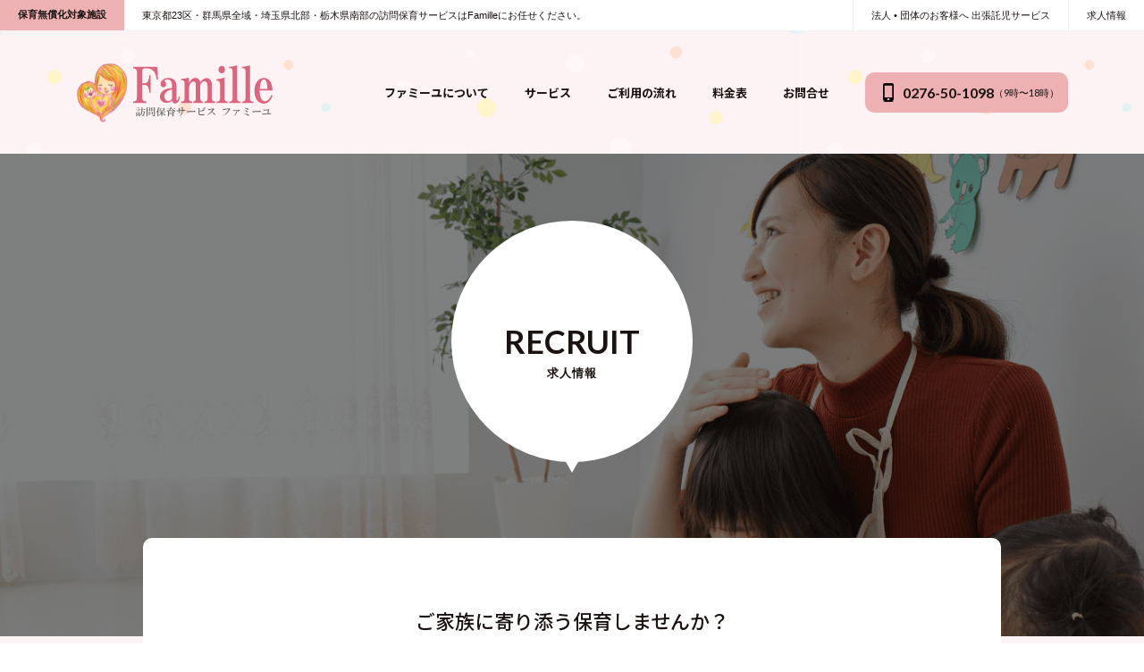

--- FILE ---
content_type: text/html; charset=UTF-8
request_url: https://famille-ota.com/recruit/
body_size: 9671
content:

<!DOCTYPE html>
<html>
<head>
<meta http-equiv="X-UA-Compatible" content="IE=edge">
<title>Famille|東京都23区・群馬県全域・埼玉県北部・栃木県南部の訪問保育サービス</title>
<meta charset="utf-8">
<meta name="description" content="">
<meta name="author" content="">
<meta name="viewport" content="width=device-width,initial-scale=1.0,minimum-scale=1.0">

<meta property="og:title" content="訪問保育サービスのFamille" >
<meta property="og:type" content="website" >
<meta property="og:description" content="東京都23区・群馬県全域・埼玉県北部・栃木県南部の訪問保育サービスはFamilleにお任せください。" >
<meta property="og:url" content="https://famille-ota.com/" >
<meta property="og:image" content="https://famille-ota.com/wp-content/themes/Famille/images/ogp.png" >
<meta property="og:site_name" content="Famille" >

<link rel="stylesheet" href="https://famille-ota.com/wp-content/themes/Famille/style.css?2020100702">
<!--[if lt IE 9]>
<script src="//cdn.jsdelivr.net/html5shiv/3.7.2/html5shiv.min.js"></script>
<script src="//cdnjs.cloudflare.com/ajax/libs/respond.js/1.4.2/respond.min.js"></script>
<![endif]-->
<link rel="shortcut icon" href="https://famille-ota.com/wp-content/themes/Famille/images/favicon.ico" type="image/vnd.microsoft.icon">
<link rel="icon" href="https://famille-ota.com/wp-content/themes/Famille/images/favicon.ico" type="image/vnd.microsoft.icon">
<link rel="apple-touch-icon" sizes="180x180" href="https://famille-ota.com/wp-content/themes/Famille/images/apple-touch-icon-180x180.png">
<link rel="icon" type="image/png" sizes="152x152" href="https://famille-ota.com/wp-content/themes/Famille/images/android-chrome-152x152.png">

<script
src="https://code.jquery.com/jquery-3.3.1.min.js"
integrity="sha256-FgpCb/KJQlLNfOu91ta32o/NMZxltwRo8QtmkMRdAu8="
crossorigin="anonymous"></script>
<script>
    $(function(){
	  $('a[href^="#"]').click(function(){
	    var speed = 500;
	    var href= $(this).attr("href");
	    var target = $(href == "#" || href == "" ? 'html' : href);
	    var position = target.offset().top;
	    $("html, body").animate({scrollTop:position}, speed, "swing");
	    return false;
	  });

	$(function(){
	  function animation(){
	    $('.fadeInUp').each(function(){
	      var target = $(this).offset().top;
	      var scroll = $(window).scrollTop();
	      var windowHeight = $(window).height();
	      if (scroll > target - windowHeight){
	        $(this).css('opacity','1');
	        $(this).css('transform','translateY(0)');
	      }
	    });
	  }
	  animation();
	  $(window).scroll(function (){
	    animation();
	  });
	});

	 $(document).ready(function() {
	   $('.drawer').drawer();
	 });

});
</script>
</head>
<body class="drawer drawer--left">

<!-- <div id="loading">
 	<div class="spinner"></div>
</div> -->

<div class="sp-menu">
    <button type="button" class="drawer-toggle drawer-hamburger">
      <span class="sr-only">toggle navigation</span>
      <span class="drawer-hamburger-icon"></span>
    </button>
    <nav class="drawer-nav" role="navigation">
      <ul class="drawer-menu">
      	<div class="logo"><a href="https://famille-ota.com"><img src="https://famille-ota.com/wp-content/themes/Famille/images/logo.svg" /></a></div>
        <li><a class="drawer-menu-item" href="news-list">お知らせ</a></li>
        <li><a class="drawer-menu-item" href="blog-list">ファミーユの日常</a></li>
        <li><a class="drawer-menu-item" href="../about">ファミーユについて</a></li>
        <li><a class="drawer-menu-item" href="https://famille-ota.com#service">サービス</a></li>
        <li><a class="drawer-menu-item" href="../service">出張託児サービス</a></li>
        <li><a class="drawer-menu-item" href="https://famille-ota.com#flow">ご利用の流れ</a></li>
        <li><a class="drawer-menu-item" href="https://famille-ota.com#price">料金表</a></li>
        <li><a class="drawer-menu-item" href="../contact">お問合せ</a></li>
        <li><a class="drawer-menu-item" href="../recruit">求人募集</a></li>
      </ul>
		<div class="phone">
			<a href="tel:0276-50-1098">0276-50-1098</a>
			<p>（9時〜18時）</p>
		</div>
    </nav>
</div>

<div class="dotted">
	<header id="top">
		<div class="sp-only nav-sp flex">
			<div class="logo"><a href="https://famille-ota.com"></a></div>
			<span class="free">保育無償化対象施設</span>
			<ul>
				<li><a href="tel:0276-50-1098" target="_blank"><img src="https://famille-ota.com/wp-content/themes/Famille/images/ico_mobile_wh.svg" /></a></li>
				<li><a href="https://famille-ota.com/contact/"><img src="https://famille-ota.com/wp-content/themes/Famille/images/ico_envelope_wh.svg" /></a></li>
			</ul>
		</div>
		<div class="nav-sub flex">
			<span class="free">保育無償化対象施設</span>
			<h1>東京都23区・群馬県全域・埼玉県北部・栃木県南部の訪問保育サービスはFamilleにお任せください。</h1>
			<ul class="flex">
				<li><a href="../service">法人 • 団体のお客様へ 出張託児サービス</a></li>
				<li><a href="../recruit">求人情報</a></li>
			</ul>
		</div>

		<div class="nav-main flex">
			<div class="logo"><a href="https://famille-ota.com"></a></div>
			<ul class="flex">
				<li><a href="../about">ファミーユについて</a></li>
				<li><a href="https://famille-ota.com#service">サービス</a></li>
				<li><a href="https://famille-ota.com#flow">ご利用の流れ</a></li>
				<li><a href="https://famille-ota.com#price">料金表</a></li>
				<li><a href="../contact">お問合せ</a></li>
			</ul>
			<div class="phone">
				<a href="tel:0276-50-1098">0276-50-1098<span>（9時〜18時）</span></a>
			</div>
		</div>
	</header>
	<div class="title-page title-page--recruit fadeInUp">
		<h2 data-txt="求人情報" data-nav="RECRUIT">RECRUIT</h2>
	</div>

	<div class="content-page">
		<section class="content-page--inner">
			<h3 class="fadeInUp">ご家族に寄り添う保育しませんか？ </h3>
			<p class="fadeInUp">
				ファミーユは保育士によるベビーシッターサービスを行なっています。<br>
				国家資格の保育士有資格者が行うからこそ安心安全なシッターサービスを提供することができます。<br>
				個人宅に伺って行う1対1の個別保育なので、保育園や幼稚園よりもお子様や親御様に寄り添いながらご家族全員のサポートを行うことができ、とてもやりがいの感じられるお仕事です。<br>
				<br>
				保育園などでのハードワークに疲れてしまっていませんか？<br>
				保育士同士の人間関係に悩んでいませんか？<br>
				ファミーユのお仕事は、お子様が大好きで保育って楽しい！と改めて感じられるお仕事です。<br>
				月に1 回 数時間でも構いません。<br>
				W ワークもOKです。<br>
				当社の対応エリアの中で対応可能な時間帯、場所のご依頼をお選びいただき、保育対応に入っていただきます。<br>
				夜間や早朝のみや、土日のみなどお気軽にご相談ください。<br>
				私たちと共に、保育者の皆さんも楽しめる保育をしていきましょう。<br>
				子育て経験のある保育補助スタッフも大募集しております！
			</p>
			<div class="recruit_contact flex fadeInUp">
				<div class="btn--web">
					<a href="../contact">Webからのお問合せはこちら</a>
				</div>

				<div class="btn--phone">
					<p>お電話でのお問合せはこちら</p>
					<a href="tel:0276-50-1098">0276-50-1098</a>
					<p class="hour">受付時間：9時〜18時（平日）</p>
				</div>
			</div>

		</section>
	</div>
</div><!-- dotted -->


<div class="wh__bg footer__bg">
	<h2 class="title-point title-point--normal fadeInUp">お問合せ・お申し込み</h2>
		<section class="content fadeInUp">
			<p class="talign-c">
				サービスに関するご質問・ご相談はお気軽にお問い合わせください。<br>
				新規のご利用、初めてのご利用方もこちらから。<br>
				（対応エリア：東京都23区、群馬県全域、埼玉県北部、栃木県南部）
			</p>
			<div class="flex">
				<div class="btn--web">
					<a href="../contact">Webからのお問合せ・お申し込みはこちら</a>
				</div>

				<div class="btn--phone">
					<p>お電話でのお問合せ・お申し込みはこちら</p>
					<a href="tel:0276-50-1098">0276-50-1098</a>
					<p class="hour">受付時間：9時〜18時（平日）</p>
				</div>
			</div>
		</section>
</div>

<footer>
	<div class="scrolltop"><a href="#top"></a></div>
	<ul class="flex">
		<li><a href="https://famille-ota.com">ホーム</a></li>
		<li><a href="../news-list">お知らせ</a></li>
		<li><a href="../about">Familleについて</a></li>
		<li><a href="https://famille-ota.com#service">サービス</a></li>
		<li><a href="https://famille-ota.com#flow">ご利用の流れ</a></li>
		<li><a href="https://famille-ota.com#price">料金表</a></li>
		<li><a href="../service">出張託児サービス</a></li>
		<li><a href="../recruit">求人募集</a></li>
		<li><a href="../contact">お問合せ</a></li>
	</ul>
	<p class="copyright">Copy right &copy; Famille All rights reserved </p>
</footer>

<link rel="stylesheet" href="https://cdnjs.cloudflare.com/ajax/libs/drawer/3.1.0/css/drawer.min.css">
<script src="https://ajax.googleapis.com/ajax/libs/jquery/1.11.3/jquery.min.js"></script>
<script src="https://cdnjs.cloudflare.com/ajax/libs/iScroll/5.1.3/iscroll.min.js"></script>
<script src="https://cdnjs.cloudflare.com/ajax/libs/drawer/3.1.0/js/drawer.min.js"></script>
</body>
</html>

--- FILE ---
content_type: text/css
request_url: https://famille-ota.com/wp-content/themes/Famille/style.css?2020100702
body_size: 53657
content:
@charset "UTF-8";
/*
Theme Name: Famille
Author: Shuichi Yukimaru
Author URI: http://famille-ota.com/
Description: Famille ORIGINAL THEME
*/
@import url("https://fonts.googleapis.com/css2?family=Lato:wght@400;700&family=Noto+Sans+JP:wght@400;500;700&display=swap");
html, body, div, span, applet, object, iframe,
h1, h2, h3, h4, h5, h6, p, blockquote, pre,
a, abbr, acronym, address, big, cite, code,
del, dfn, em, img, ins, kbd, q, s, samp,
small, strike, strong, sub, sup, tt, var,
b, u, i, center,
dl, dt, dd, ol, ul, li,
fieldset, form, label, legend,
table, caption, tbody, tfoot, thead, tr, th, td,
article, aside, canvas, details, embed,
figure, figcaption, footer, header, hgroup,
menu, nav, output, ruby, section, summary,
time, mark, audio, video {
  margin: 0;
  padding: 0;
  border: 0;
  font-size: 100%;
  font: inherit;
  vertical-align: baseline;
}

/* HTML5 display-role reset for older browsers */
article, aside, details, figcaption, figure,
footer, header, hgroup, menu, nav, section {
  display: block;
}

body {
  line-height: 1;
}

ol, ul {
  list-style: none;
}

blockquote, q {
  quotes: none;
}

blockquote:before, blockquote:after,
q:before, q:after {
  content: "";
  content: none;
}

table {
  border-collapse: collapse;
  border-spacing: 0;
}

/* reset css end */
/* mixin setting */
/* mixin setting end */
#loading {
  width: 100vw;
  height: 100vh;
  transition: all 1s;
  background-color: #EDB1B4;
  position: fixed;
  top: 0;
  left: 0;
  z-index: 9999;
}

.spinner {
  position: absolute;
  width: 100px;
  height: 100px;
  top: calc(50% - 50px);
  left: calc(50% - 50px);
  transform: translateY(-50%) translateX(-50%);
  background-color: #fff;
  border-radius: 100%;
  -webkit-animation: sk-scaleout 1s infinite ease-in-out;
          animation: sk-scaleout 1s infinite ease-in-out;
}

@-webkit-keyframes sk-scaleout {
  0% {
    transform: scale(0);
  }
  100% {
    transform: scale(1);
    opacity: 0;
  }
}

@keyframes sk-scaleout {
  0% {
    transform: scale(0);
  }
  100% {
    transform: scale(1);
    opacity: 0;
  }
}
.loaded {
  opacity: 0;
  visibility: hidden;
}

.fadeInUp {
  opacity: 0;
  transform: translateY(40px);
  transition: 2s;
}

html, body {
  -webkit-text-size-adjust: 100%;
  height: 100%;
  margin: 0;
  padding: 0;
  background-color: #fff;
  color: #1A1311;
  font-size: 14px;
  line-height: 2;
  font-family: "ヒラギノ角ゴ Pro W3", "Hiragino Kaku Gothic Pro", "メイリオ", Meiryo, "ＭＳ Ｐゴシック", sans-serif;
}

.sp-menu, .sp-only {
  display: none;
}

.flex {
  display: flex;
  flex-wrap: wrap;
}

.flex--rrev {
  flex-direction: row-reverse;
}

.talign-c {
  text-align: center;
}

.dotted {
  background: url("images/pattern.png");
  padding-bottom: 6.628%;
  background-repeat: repeat;
  background-size: 70%;
  position: relative;
}

.pdrl-20 {
  padding: 0 20px;
}

a {
  text-decoration: none;
  color: #1A1311;
  transition: all 0.5s;
}

a:hover {
  opacity: 0.6;
}

header {
  width: 100%;
}
header .nav-sp {
  display: none;
}
header .nav-sub {
  border-bottom: 1px solid #F2F2F2;
}
header .nav-sub .free {
  font-weight: bold;
  padding: 5px 20px;
  background: #EDB1B4;
  font-size: 11px;
}
header .nav-sub h1 {
  font-size: 11px;
  padding: 6px 20px;
  flex: 1;
  background: #fff;
}
header .nav-sub ul {
  background: #fff;
}
header .nav-sub ul li {
  font-size: 11px;
  border-left: 1px solid #F2F2F2;
}
header .nav-sub ul li a {
  display: block;
  padding: 6px 20px;
}
header .nav-main {
  max-width: 1207px;
  margin: 0 auto;
  padding: 35px 6.62%;
  align-items: center;
}
header .nav-main .logo a {
  display: block;
  background: url("images/logo.svg");
  background-size: 100%;
  background-repeat: no-repeat;
  width: 220px;
  height: 67px;
}
header .nav-main ul {
  flex: 1;
  justify-content: flex-end;
}
header .nav-main ul li a {
  display: block;
  font-family: "Noto Sans JP", sans-serif;
  font-size: 13px;
  font-weight: 700;
  padding: 0 20px;
}
header .nav-main .phone {
  margin-left: 20px;
}
header .nav-main .phone a {
  position: relative;
  display: block;
  background: #EDB1B4;
  padding: 12px 10px 12px 20px;
  font-size: 16px;
  font-family: "Lato", sans-serif;
  font-weight: 700;
  border-radius: 10px;
  line-height: 1;
  display: flex;
  align-items: center;
}
header .nav-main .phone a span {
  font-weight: normal;
  font-size: 11px;
}
header .nav-main .phone a::before {
  display: inline-block;
  content: "";
  background: url("images/ico_mobile.svg");
  width: 12px;
  height: 21px;
  background-size: 100%;
  margin-right: 10px;
}

@-webkit-keyframes ScrollBar {
  0% {
    transform-origin: top left;
    transform-origin: top left;
    transform: scaleY(0);
  }
  50% {
    transform-origin: top left;
    transform-origin: top left;
    transform: scaleY(1);
  }
  75% {
    transform-origin: bottom left;
    transform-origin: bottom left;
    transform: scaleY(1);
  }
  100% {
    transform-origin: bottom left;
    transform-origin: bottom left;
    transform: scaleY(0);
  }
}

@keyframes ScrollBar {
  0% {
    transform-origin: top left;
    transform-origin: top left;
    transform: scaleY(0);
  }
  50% {
    transform-origin: top left;
    transform-origin: top left;
    transform: scaleY(1);
  }
  75% {
    transform-origin: bottom left;
    transform-origin: bottom left;
    transform: scaleY(1);
  }
  100% {
    transform-origin: bottom left;
    transform-origin: bottom left;
    transform: scaleY(0);
  }
}
.scrolldown {
  position: absolute;
  bottom: 0;
  width: 100%;
  text-align: center;
  letter-spacing: 3px;
  font-size: 75%;
  font-weight: 400;
  color: #fff;
  z-index: 40;
}

.scrolldown_line {
  content: "";
  display: block;
  width: 1px;
  height: 70px;
  background: #1A1311;
  margin: 10px auto 0px;
  pointer-events: none;
  transform: scaleY(0);
  transform-origin: top left;
  -webkit-animation: ScrollBar 2.5s cubic-bezier(0.78, 0.07, 0, 1) infinite forwards;
          animation: ScrollBar 2.5s cubic-bezier(0.78, 0.07, 0, 1) infinite forwards;
}

.kv {
  position: relative;
  padding: 0 6.62%;
}
.kv__area {
  position: relative;
  max-width: 1207px;
  width: 100%;
  border-radius: 30px;
  background: url("images/kv.png");
  background-size: cover;
  background-repeat: no-repeat;
  background-position: center;
  margin: 0 auto;
  margin-bottom: 6.62%;
  height: calc(100vh - 265px);
  min-height: 600px;
}
.kv__area picture img {
  margin-top: 4.97%;
  margin-left: 4.97%;
}
.kv__area .scroll {
  position: absolute;
  left: -50px;
  bottom: -45px;
  -ms-writing-mode: tb-rl;
  writing-mode: vertical-rl;
  display: flex;
  font-size: 10px;
  justify-content: center;
  letter-spacing: 3px;
}
.kv__area .info {
  position: absolute;
  bottom: -90px;
  background: #fff;
  max-width: calc(980px - 8%);
  width: 80%;
  left: 50%;
  transform: translate(-50%, -50%);
  padding: 0 4%;
  border-radius: 10px;
}
.kv__area .info h2 {
  font-family: "Lato", sans-serif;
  font-weight: 700;
  letter-spacing: 2px;
  margin-right: 6.12%;
  padding: 30px 0;
}
.kv__area .info__title {
  flex: 2;
  position: relative;
  display: flex;
}
.kv__area .info__title::before {
  display: inline-block;
  content: "";
  width: 1px;
  height: 30px;
  background: #000000;
  margin-top: 30px;
  margin-right: 7.7%;
}
.kv__area .info__title a {
  align-items: center;
  padding: 30px 0;
  display: inline-flex;
}
.kv__area .info__title--date {
  margin-right: 15px;
  font-size: 12px;
  letter-spacing: 2px;
}
.kv__area .info__title--inner {
  margin-left: 15px;
}
.kv__area .info__list {
  display: flex;
  flex: 1;
  justify-content: flex-end;
}
.kv__area .info__list a {
  padding: 30px 0;
  display: inline-flex;
  align-items: center;
}
.kv__area .info__list::before {
  display: inline-block;
  content: "";
  width: 1px;
  height: 30px;
  background: #000000;
  margin-top: 30px;
  margin-right: 15%;
}

@media only screen and (-webkit-min-device-pixel-ratio: 2) {
  .kv__area {
    background: url("images/kv@2x.png");
    background-size: cover;
    background-repeat: no-repeat;
    background-position: center;
  }
}
h2.title-point {
  max-width: 1207px;
  margin: 0 auto;
  margin-bottom: 4.97%;
  margin-top: 1.657%;
  padding: 0 6.62%;
  text-align: center;
  font-size: 34px;
  font-family: "Noto Sans JP", sans-serif;
  font-weight: 500;
  letter-spacing: 2px;
  line-height: 1;
}
h2.title-point--normal {
  margin-bottom: 3.314%;
  margin-top: 0;
  font-size: 30px;
}

.content {
  max-width: 1207px;
  margin: 0 auto;
  padding: 0 6.62%;
}
.content .point {
  position: relative;
  margin-bottom: 3.314%;
}
.content .point:last-child {
  margin-bottom: 0;
}
.content .point img {
  border-radius: 20px;
}
.content .point__detail {
  z-index: 1;
  position: absolute;
  max-width: calc(700px - 11%);
  width: 100%;
  background-color: rgba(255, 255, 255, 0.85);
  border-radius: 20px;
  padding: 3.7% 4%;
  top: 50%;
  transform: translateY(-50%);
}
.content .point__detail--right {
  right: 0;
}
.content .point__detail--left {
  left: 0;
}
.content .point__detail h3 {
  text-align: center;
  font-size: 22px;
  font-family: "Noto Sans JP", sans-serif;
  font-weight: 500;
  margin-bottom: 15px;
  position: relative;
}
.content .point__detail h3::before, .content .point__detail h3::after {
  content: "";
  display: inline-block;
  background: url("images/h2_deco-left.svg");
  background-repeat: no-repeat;
  background-size: 100%;
  width: 20px;
  height: 20px;
  margin-right: 5px;
  margin-bottom: 15px;
}
.content .point__detail h3::after {
  background: url("images/h2_deco-right.svg");
  background-size: 100%;
  margin-left: 5px;
  margin-right: unset;
  margin-top: unset;
  height: 21px;
  margin-bottom: -15px;
}
.content .point__detail p.bold {
  font-family: "Noto Sans JP", sans-serif;
  font-weight: 500;
  margin: 20px 0;
  text-align: center;
  position: relative;
}
.content .point__detail p.bold span {
  position: absolute;
  font-size: 10px;
  border: 1px solid #1A1311;
  font-weight: normal;
  margin-left: 20px;
  padding: 2px 5px;
  line-height: 1;
  top: 7px;
}

.btn {
  background: #D0527B;
  border-radius: 5px;
  max-width: 270px;
  width: 100%;
  margin: 0 auto;
  margin-top: 30px;
}
.btn a {
  color: #fff;
  display: block;
  padding: 15px;
  font-weight: bold;
  text-align: center;
}

h2.title-std {
  max-width: 1207px;
  margin: 0 auto;
  margin-bottom: 3.314%;
  padding: 0 6.62%;
  text-align: center;
  font-size: 38px;
  font-family: "Lato", sans-serif;
  font-weight: 700;
  letter-spacing: 5px;
  line-height: 1;
  position: relative;
}
h2.title-std::before {
  content: "";
  position: absolute;
  border-bottom: 1px solid #000;
  width: 50px;
  left: 50%;
  transform: translateX(-50%);
  bottom: 40px;
}
h2.title-std::after {
  display: block;
  content: attr(data-title) "";
  font-size: 14px;
  letter-spacing: 2px;
  margin-top: 50px;
}
h2.title-std--wh {
  color: #fff;
}
h2.title-std--wh::before {
  border-bottom: 1px solid #fff;
}
h2.title-std--area {
  padding-top: 6.628%;
}

.service__bg {
  background: url("images/service__bg.png");
  background-size: cover;
  padding: 6.628% 0;
}

@media only screen and (-webkit-min-device-pixel-ratio: 2) {
  .service__bg {
    background: url("images/service__bg@2x.png");
    background-size: cover;
  }
}
.service__lead {
  max-width: 550px;
  width: 100%;
  margin: 0 auto;
}

.service__point {
  justify-content: center;
  margin-top: 8%;
}
.service__point__detail {
  position: relative;
  background: #FDF3F4;
  max-width: calc(400px - 4.97%);
  border-radius: 10px;
  width: 100%;
  padding: 2.485%;
  margin: 0 2.07%;
  font-size: 13px;
  line-height: 1.8;
}
.service__point__detail:first-child {
  margin-left: 0;
}
.service__point__detail:last-child {
  margin-right: 0;
}
.service__point__detail--icon {
  position: absolute;
  top: -40px;
  left: 50%;
  background: #FDF3F4;
  padding: 20px;
  width: 60px;
  border-radius: 50%;
  text-align: center;
  transform: translateX(-50%);
}
.service__point__detail h3 {
  text-align: center;
  font-family: "Noto Sans JP", sans-serif;
  font-weight: 500;
  font-size: 16px;
  margin: 0 0 10px;
  position: relative;
  z-index: 999;
}

.flow__bg {
  background: url("images/flow__bg.png");
  background-position: center top;
  background-size: cover;
  background-repeat: no-repeat;
  padding: 6.628% 0;
}
.flow__bg ul {
  max-width: 1047px;
  justify-content: space-between;
  margin: 0 auto;
}
.flow__bg ul li {
  position: relative;
  text-align: center;
  max-width: 180px;
  width: 264.25px;
  background-color: rgba(255, 255, 255, 0.85);
  border-radius: 10px;
  padding: 25px 20px 20px;
}
.flow__bg ul li h3 {
  font-family: "Noto Sans JP", sans-serif;
  font-weight: 500;
  font-size: 18px;
  margin-bottom: 30px;
}
.flow__bg ul li .flow__img {
  display: flex;
  align-items: center;
  justify-content: center;
  height: 70px;
}
.flow__bg ul li .flow__txt {
  font-size: 13px;
  line-height: 1.8;
  text-align: left;
  margin-top: 20px;
}
.flow__bg ul li::after {
  position: absolute;
  content: "";
  background: url("images/arrow-wh.svg");
  width: 18px;
  height: 51px;
  background-size: 100%;
  background-repeat: no-repeat;
  top: calc(50% - 22px);
  right: -36px;
}
.flow__bg ul li:last-child::after {
  content: none;
}

@media only screen and (-webkit-min-device-pixel-ratio: 2) {
  .flow__bg {
    background: url("images/flow__bg@2x.png");
    background-position: center top;
    background-size: cover;
    background-repeat: no-repeat;
  }
}
.wh__bg, .gray__bg {
  padding: 6.628% 0;
}

.gray__bg {
  background: #F7F7F7;
}

.price__note {
  max-width: 920px;
  margin: 0 auto;
  font-size: 13px;
  border-radius: 10px;
  border: 1px solid #1A1311;
  padding: 20px;
  margin-bottom: 6.25%;
}

/*タブ切り替え全体のスタイル*/
.price__table {
  margin-top: 50px;
  padding-bottom: 40px;
  max-width: 960px;
  width: 100%;
  margin: 0 auto;
  border-radius: 10px 10px 0 0;
}

/*タブのスタイル*/
.tab_item {
  width: 50%;
  padding: 20px 0;
  border-bottom: 1px solid #fff;
  background-color: #E4F3FA;
  line-height: 50px;
  font-family: "Noto Sans JP", sans-serif;
  font-size: 16px;
  font-weight: 500;
  text-align: center;
  color: #1A1311;
  display: block;
  float: left;
  text-align: center;
  transition: all 0.2s ease;
  border-radius: 10px 10px 0 0;
  cursor: pointer;
}

.tab_item:hover {
  opacity: 0.75;
}

/*ラジオボタンを全て消す*/
input[name=tab_item] {
  display: none;
}

/*タブ切り替えの中身のスタイル*/
.tab_content {
  display: none;
  clear: both;
  overflow: hidden;
  border-radius: 0 0 10px 10px;
}

/*選択されているタブのコンテンツのみを表示*/
#all:checked ~ #all_content,
#corp:checked ~ #corp_content {
  display: block;
}

.tab_item--pk, .tab_content--pk {
  background-color: #FDF3F4;
}

.tab_item--bl, .tab_content--bl {
  background-color: #E4F3FA;
}

.price__detail__inner {
  border-bottom: 1px solid #fff;
  width: 100%;
  line-height: 1.5;
}
.price__detail__inner:last-child {
  border-bottom: 0;
}
.price__detail__inner--item {
  padding: 30px 40px;
  font-family: "Noto Sans JP", sans-serif;
  font-weight: 500;
  width: calc(23% - 80px);
}
.price__detail__inner--item span {
  font-weight: normal;
  font-size: 10px;
}
.price__detail__inner__wrap {
  padding: 30px 40px;
  width: calc(77% - 80px);
}
.price__detail__inner--multi {
  width: calc(77% - 80px);
}
.price__detail__inner--multi__inner {
  padding: 10px 40px;
  width: 100%;
}
.price__detail__inner--multi__inner:first-child {
  padding-top: 30px;
}
.price__detail__inner--multi__inner:last-child {
  padding-bottom: 30px;
}
.price__detail__inner .explanation {
  flex: 1;
}
.price__detail__inner .price {
  font-family: "Lato", sans-serif;
  font-weight: 700;
  font-size: 16px;
}

h2.title-point {
  font-size: 28px;
}
h2.title-point--normal {
  font-size: 24px;
}

.recruit__bg {
  background: url("images/recruit__bg.png");
  background-size: cover;
  background-position: center top;
}

@media only screen and (-webkit-min-device-pixel-ratio: 2) {
  .recruit__bg {
    background: url("images/recruit__bg@2x.png");
    background-size: cover;
    background-position: center top;
  }
}
.map {
  margin-top: 3.314%;
}

.blog__bg {
  background: url("images/blog__bg.png");
  background-size: cover;
  background-position: center top;
}
.blog__bg .list-link {
  max-width: 960px;
  margin: 0 auto;
  margin-bottom: 20px;
  text-align: right;
  position: relative;
}
.blog__bg .list-link::after {
  content: "";
  background: url("images/arrow.svg");
  width: 15px;
  height: 13px;
  background-size: 100%;
  display: inline-block;
  margin-left: 10px;
}
.blog__bg .flex {
  max-width: 960px;
  justify-content: flex-start;
  margin: 0 auto;
}
.blog__bg .flex .blog-card {
  max-width: 300px;
  width: calc((100% - 60px) / 3);
  margin-right: 30px;
}
.blog__bg .flex .blog-card:last-child {
  margin-right: 0;
}
.blog__bg .flex .blog-card a {
  display: block;
}
.blog__bg .flex .blog-card a picture {
  display: block;
}
.blog__bg .flex .blog-card a picture img {
  vertical-align: bottom;
  width: 100%;
  height: auto;
  border-radius: 10px;
}
.blog__bg .flex .blog-card .date {
  font-family: "Lato", sans-serif;
  font-weight: 700;
  font-size: 13px;
  margin: 10px 0 0;
}
.blog__bg .flex .blog-card .txt-title {
  font-family: "Noto Sans JP", sans-serif;
  font-weight: 500;
  margin-bottom: 5px;
}
.blog__bg .flex .blog-card .txt-excerpt {
  font-size: 13px;
  line-height: 1.8;
}

@media only screen and (-webkit-min-device-pixel-ratio: 2) {
  .blog__bg {
    background: url("images/blog__bg@2x.png");
    background-size: cover;
    background-position: center top;
  }
}
.footer__bg {
  background: url("images/footer__bg.png");
  background-size: cover;
  background-position: center top;
}
.footer__bg .title-point--normal {
  font-weight: 400;
}
.footer__bg .flex {
  justify-content: center;
  margin-top: 3.314%;
}
.footer__bg .flex .btn--web, .footer__bg .flex .btn--phone {
  max-width: 355px;
  width: 100%;
}
.footer__bg .flex .btn--web {
  display: flex;
  align-items: center;
  justify-content: center;
}
.footer__bg .flex .btn--web a {
  border: 1px solid #707070;
  border-radius: 10px;
  max-width: 315px;
  padding: 30px;
  display: block;
  line-height: 1;
  font-size: 13px;
  font-family: "Noto Sans JP", sans-serif;
  font-weight: 500;
  position: relative;
  display: flex;
  align-items: center;
}
.footer__bg .flex .btn--web a::before {
  content: "";
  background: url("images/pencil-alt.svg");
  width: 17px;
  height: 17px;
  display: inline-block;
  margin-right: 5px;
}
.footer__bg .flex .btn--phone {
  margin-left: 30px;
}
.footer__bg .flex .btn--phone p {
  font-family: "Noto Sans JP", sans-serif;
  font-weight: 500;
  line-height: 1;
}
.footer__bg .flex .btn--phone p.hour {
  font-weight: normal;
  font-size: 13px;
}
.footer__bg .flex .btn--phone a {
  font-family: "Lato", sans-serif;
  font-weight: 700;
  font-size: 36px;
  line-height: 1.5;
  position: relative;
}
.footer__bg .flex .btn--phone a::before {
  content: "";
  background: url("images/ico_mobile.svg");
  background-size: 100%;
  background-repeat: no-repeat;
  width: 17px;
  height: 29px;
  display: inline-block;
  margin-right: 10px;
}

@media only screen and (-webkit-min-device-pixel-ratio: 2) {
  .footer__bg {
    background: url("images/footer__bg@2x.png");
    background-size: cover;
    background-position: center top;
  }
}
footer {
  background: #F7F7F7;
  width: 100%;
}
footer ul {
  text-align: center;
  padding: 10px 0;
  text-align: center;
  font-size: 13px;
  justify-content: center;
}
footer ul li {
  padding: 15px;
}
footer .copyright {
  font-size: 10px;
  text-align: center;
  padding: 20px;
  border-top: 1px solid #fff;
}

.scrolltop {
  position: relative;
  z-index: 999;
}
.scrolltop a {
  position: absolute;
  right: 2%;
  display: block;
  bottom: 0;
  background-color: #F7F7F7;
  border-radius: 10px 10px 0 0;
  width: 60px;
  height: 55px;
  transition: 0.5s;
}
.scrolltop a::before {
  content: "";
  border-right: 1px solid #1A1311;
  top: 21px;
  left: 22px;
  position: absolute;
  height: 20px;
  transform: rotate(40deg);
}
.scrolltop a::after {
  content: "";
  border-left: 1px solid #1A1311;
  top: 20px;
  left: 35px;
  position: absolute;
  height: 20px;
  transform: rotate(135deg);
}
.scrolltop a:hover {
  opacity: 0.7;
}

.title-page {
  z-index: 1;
  min-height: 540px;
  position: relative;
}
.title-page::before {
  content: "";
  position: absolute;
  background-color: rgba(0, 0, 0, 0.5);
  min-height: 540px;
  width: 100%;
}
.title-page h2 {
  z-index: 2;
  position: absolute;
  text-align: center;
  color: #1A1311;
  font-family: "Lato", sans-serif;
  font-weight: 700;
  font-size: 36px;
  line-height: 1.5;
  background: #fff;
  width: 270px;
  height: 270px;
  border-radius: 135px;
  display: flex;
  align-items: center;
  justify-content: center;
  margin-top: 5.85%;
  left: calc(50% - 135px);
  transfrom: translate(-50%);
}
.title-page h2::after {
  content: attr(data-txt) "";
  position: absolute;
  font-size: 13px;
  bottom: 90px;
  letter-spacing: 1px;
  width: 100%;
  left: 0;
}
.title-page h2::before {
  content: "";
  position: absolute;
  bottom: -12px;
  width: 0;
  height: 0;
  border-style: solid;
  border-width: 14px 8px 0 8px;
  border-color: #ffffff transparent transparent transparent;
}

.title-page--about {
  background: url("images/single__about__bg.png");
  background-size: cover;
  background-position: center top;
}

@media only screen and (-webkit-min-device-pixel-ratio: 2) {
  .title-page--about {
    background: url("images/single__about__bg@2x.png");
    background-size: cover;
    background-position: center top;
  }
}
.title-page--service {
  background: url("images/single__service__bg.png");
  background-size: cover;
  background-position: center top;
}
.title-page--service h2 {
  padding-bottom: 30px;
  height: 240px;
}
.title-page--service h2::after {
  bottom: 100px;
}
.title-page--service__corp {
  font-size: 11px;
  display: block;
  position: absolute;
  background: #EDB1B4;
  bottom: 65px;
  border-radius: 5px;
  padding: 2px 10px;
  left: calc(50% - 48px);
}

@media only screen and (-webkit-min-device-pixel-ratio: 2) {
  .title-page--service {
    background: url("images/single__service__bg@2x.png");
    background-size: cover;
    background-position: center top;
  }
}
.title-page--recruit {
  background: url("images/single__recruit__bg.png");
  background-size: cover;
  background-position: center top;
}

@media only screen and (-webkit-min-device-pixel-ratio: 2) {
  .title-page--recruit {
    background: url("images/single__recruit__bg@2x.png");
    background-size: cover;
    background-position: center top;
  }
}
.title-page--contact {
  background: url("images/single__contact__bg.png");
  background-size: cover;
  background-position: center top;
}

@media only screen and (-webkit-min-device-pixel-ratio: 2) {
  .title-page--contact {
    background: url("images/single__contact__bg@2x.png");
    background-size: cover;
    background-position: center top;
  }
}
.content-page {
  max-width: 960px;
  margin: 0 auto;
  padding: 20px;
  position: relative;
  margin-top: -130px;
  z-index: 1;
}
.content-page--inner {
  background: #fff;
  border-radius: 10px;
  padding: 7.29%;
}
.content-page--inner h3 {
  font-size: 22px;
  font-family: "Noto Sans JP", sans-serif;
  font-weight: 500;
  text-align: center;
  margin-bottom: 20px;
}
.content-page--inner .profile {
  justify-content: space-between;
}
.content-page--inner .profile__img {
  width: 26%;
}
.content-page--inner .profile__img figure img {
  max-width: 211px;
  width: 100%;
}
.content-page--inner .profile__img figcaption {
  text-align: center;
  font-size: 18px;
}
.content-page--inner .profile__img figcaption span {
  display: block;
  font-size: 12px;
}
.content-page--inner .profile__txt {
  width: 69%;
}
.content-page--inner .profile__license {
  width: 100%;
  margin-top: 35px;
  background: #FDF3F4;
  padding: 16px;
  border-radius: 5px;
  align-items: center;
}
.content-page--inner .profile__license .license {
  flex: 1;
  text-align: center;
  font-weight: bold;
}
.content-page--inner .profile__license ul li {
  padding: 8px 20px;
  background: #fff;
  border-radius: 5px;
  margin: 0 7.5px;
}
.content-page--inner .profile__license ul li:first-child {
  margin-left: 0;
}
.content-page--inner .profile__license ul li:last-child {
  margin-right: 0;
}

dl {
  border-top: 1px solid #E6E6E6;
  margin-top: 6.25%;
  background: #fff;
}
dl dt, dl dd {
  padding: 30px 50px;
  border-bottom: 1px solid #E6E6E6;
}
dl dt {
  font-weight: bold;
  width: calc(28% - 100px);
}
dl dd {
  width: calc(72% - 100px);
}

.qr {
  display: block;
}
.qr img {
  width: 100px;
}

.card-wrap {
  margin-top: 7.317%;
  justify-content: space-between;
}

.card {
  width: calc(42.7% - 15px);
  background: #FDF3F4;
  padding: 3.65%;
  border-radius: 10px;
}
.card:nth-child(1), .card:nth-child(2) {
  margin-bottom: 30px;
}
.card h4 {
  font-family: "Noto Sans JP", sans-serif;
  text-align: center;
  font-weight: 500;
  font-size: 16px;
  line-height: 1.8;
}
.card picture {
  margin: 30px 0 20px;
  text-align: center;
  display: block;
}
.card h5 {
  font-family: "Noto Sans JP", sans-serif;
  text-align: center;
  font-weight: 500;
  margin: 30px 0 10px;
}
.card table {
  width: 100%;
}
.card table th, .card table td {
  padding: 10px 20px;
  text-align: center;
  width: 50%;
}
.card table th {
  background: #E3E3E3;
}
.card table th:first-child {
  border-radius: 5px 0 0 0;
}
.card table th:nth-child(2) {
  border-radius: 0 5px 0 0;
  border-left: 1px solid #fff;
}
.card table td {
  background: #fff;
  border-bottom: 1px solid #E3E3E3;
}
.card table td:nth-child(even) {
  border-left: 1px solid #E3E3E3;
}
.card table tr:last-child td {
  border-bottom: none;
}
.card table tr:last-child td:first-child {
  border-radius: 0 0 0 5px;
}
.card table tr:last-child td:last-child {
  border-radius: 0 0 5px 0;
}
.card ul {
  justify-content: space-between;
  position: relative;
}
.card ul li {
  width: calc((100% - 120px) / 3);
  border: 2px solid #E3E3E3;
  border-radius: 5px;
  background: #fff;
  padding: 10px;
  line-height: 1.8;
  text-align: center;
  position: relative;
}
.card ul li::after {
  position: absolute;
  content: "";
  background: url("images/plus.svg");
  width: 10px;
  height: 10px;
  right: -19px;
  top: calc(50% - 5px);
}
.card ul li:last-child::after {
  content: none;
}
.card ul::after {
  position: absolute;
  content: "";
  width: 0;
  height: 0;
  border-style: solid;
  border-width: 19px 37.5px 0 37.5px;
  border-color: #000000 transparent transparent transparent;
  bottom: -40px;
  left: calc(50% - 37.5px);
}
.card .ex {
  margin-top: 60px;
  margin-bottom: 20px;
  border: 2px solid #E3E3E3;
  border-radius: 5px;
  background: #fff;
  padding: 10px;
  text-align: center;
}

.results {
  max-width: 960px;
  width: 100%;
  margin: 0 auto;
}

.recruit_contact {
  justify-content: center;
  margin-top: 6%;
}
.recruit_contact .btn--web, .recruit_contact .btn--phone {
  max-width: 355px;
  width: 100%;
}
.recruit_contact .btn--web {
  display: flex;
  align-items: center;
  justify-content: center;
}
.recruit_contact .btn--web a {
  border: 1px solid #707070;
  border-radius: 10px;
  max-width: 315px;
  padding: 30px;
  display: block;
  line-height: 1;
  font-size: 13px;
  font-family: "Noto Sans JP", sans-serif;
  font-weight: 500;
  position: relative;
  display: flex;
  align-items: center;
}
.recruit_contact .btn--web a::before {
  content: "";
  background: url("images/pencil-alt.svg");
  width: 17px;
  height: 17px;
  display: inline-block;
  margin-right: 5px;
}
.recruit_contact .btn--phone {
  margin-left: 30px;
}
.recruit_contact .btn--phone p {
  font-family: "Noto Sans JP", sans-serif;
  font-weight: 500;
  line-height: 1;
}
.recruit_contact .btn--phone p.hour {
  font-weight: normal;
  font-size: 13px;
}
.recruit_contact .btn--phone a {
  font-family: "Lato", sans-serif;
  font-weight: 700;
  font-size: 36px;
  line-height: 1.5;
  position: relative;
}
.recruit_contact .btn--phone a::before {
  content: "";
  background: url("images/ico_mobile.svg");
  background-size: 100%;
  background-repeat: no-repeat;
  width: 17px;
  height: 29px;
  display: inline-block;
  margin-right: 10px;
}

.content-post {
  background: #fff url("images/post__blog__bg.png");
  background-size: 100%;
  background-position: left top;
  background-repeat: no-repeat;
}
.content-post--inner {
  max-width: 960px;
  margin: 0 auto;
  padding: 0 20px;
}
.content-post--inner picture {
  display: block;
  text-align: center;
}
.content-post--inner picture img {
  vertical-align: bottom;
  width: 100%;
  max-width: 600px;
  height: auto;
  border-radius: 10px;
}
.content-post--inner__title {
  font-family: "Noto Sans JP", sans-serif;
  font-weight: 500;
  text-align: center;
  font-size: 24px;
  margin: 30px 0 10px;
}
.content-post--inner .post-date {
  text-align: center;
  font-family: "Lato", sans-serif;
  font-size: 14px;
  font-weight: 700;
  letter-spacing: 1px;
  margin-bottom: 20px;
}
.content-post--inner .blog-card {
  max-width: 300px;
  width: calc((100% - 60px) / 3);
  margin-right: 30px;
  margin-bottom: 40px;
}
.content-post--inner .blog-card a picture {
  display: block;
}
.content-post--inner .blog-card a picture img {
  vertical-align: bottom;
  width: 100%;
}
.content-post--inner .blog-card .date {
  font-family: "Lato", sans-serif;
  font-weight: 700;
  font-size: 13px;
  margin: 10px 0 0;
}
.content-post--inner .blog-card .txt-title {
  font-family: "Noto Sans JP", sans-serif;
  font-weight: 500;
  margin-bottom: 5px;
}
.content-post--inner .blog-card .txt-excerpt, .content-post--inner .blog-card .txt-title {
  font-size: 13px;
  line-height: 1.8;
}
.content-post--inner .blog-card:nth-child(3n) {
  margin-right: 0;
}

@media only screen and (-webkit-min-device-pixel-ratio: 2) {
  .content-post {
    background: #fff url("images/post__blog__bg@2x.png");
    background-size: 100%;
    background-position: left top;
    background-repeat: no-repeat;
  }
}
.content-post--news {
  background: #fff;
}

.title-post h2 {
  position: relative;
  max-width: 1207px;
  margin: 0 auto;
  padding: 5.85% 6.62%;
  text-align: center;
  font-size: 28px;
  font-family: "Noto Sans JP", sans-serif;
  font-weight: 400;
  letter-spacing: 2px;
  line-height: 1;
}
.title-post--news {
  position: relative;
}
.title-post--news::after {
  content: "";
  width: 60px;
  height: 1px;
  background: #000;
  position: absolute;
  bottom: 15%;
  left: calc(50% - 30px);
}

.pager {
  background: #fff;
  padding: 40px 20px;
}

.wp-pagenavi {
  background: #fff;
  text-align: center;
}
.wp-pagenavi .pages {
  margin: 0 20px 20px;
  display: block;
}
.wp-pagenavi .current, .wp-pagenavi .page {
  color: #fff;
  background: #D0527B;
  border-radius: 10px;
  width: 35px;
  height: 35px;
  display: inline-flex;
  justify-content: center;
  align-items: center;
  margin: 0 5px;
}
.wp-pagenavi .page {
  background: #EDB1B4;
  color: #fff;
}
.wp-pagenavi .nextpostslink, .wp-pagenavi .previouspostslink {
  position: relative;
  margin: 0 20px;
}
.wp-pagenavi .previouspostslink::before, .wp-pagenavi .nextpostslink::before {
  content: "";
  position: absolute;
  border-top: 1px solid #1A1311;
  width: 9px;
  height: 1px;
  top: 3px;
  left: -18px;
  transform: rotate(-45deg);
}
.wp-pagenavi .previouspostslink::after, .wp-pagenavi .nextpostslink::after {
  content: "";
  position: absolute;
  border-left: 1px solid #1A1311;
  width: 1px;
  height: 9px;
  left: -15px;
  top: 6px;
  transform: rotate(135deg);
}
.wp-pagenavi .nextpostslink::before {
  left: unset;
  right: -18px;
  transform: rotate(45deg);
}
.wp-pagenavi .nextpostslink::after {
  left: unset;
  right: -15px;
  top: 5px;
  transform: rotate(-135deg);
}

.custom-shape-divider-top-1596685811 {
  bottom: 0;
  left: 0;
  width: 100%;
  overflow: hidden;
  line-height: 0;
}

.post-detail-nav {
  max-width: 960px;
  width: 100%;
  margin: 0 auto;
  justify-content: space-between;
  position: relative;
}
.post-detail-nav .prev::before, .post-detail-nav .next::before {
  content: "";
  position: absolute;
  border-top: 1px solid #1A1311;
  width: 7px;
  height: 1px;
  top: 11px;
  left: -12px;
  transform: rotate(-45deg);
}
.post-detail-nav .prev::after, .post-detail-nav .next::after {
  content: "";
  position: absolute;
  border-left: 1px solid #1A1311;
  width: 1px;
  height: 7px;
  left: -10px;
  top: 13px;
  transform: rotate(135deg);
}
.post-detail-nav .next::before {
  left: unset;
  right: -10px;
  transform: rotate(45deg);
}
.post-detail-nav .next::after {
  left: unset;
  right: -8px;
  top: 13px;
  transform: rotate(-135deg);
}

.wp-pagenavi a.first, .wp-pagenavi a.last {
  display: none;
}

.form-wrap {
  background: #fff;
}
.form-wrap .note {
  font-size: 10px;
  margin: 0;
  justify-content: flex-end;
}
.form-wrap h2 {
  border-bottom: 1px solid #E9E9E9;
  padding-bottom: 40px;
  text-align: center;
  font-size: 20px;
}
.form-wrap dl {
  display: flex;
  flex-wrap: wrap;
}
.form-wrap dt {
  width: 30%;
  position: relative;
  font-weight: 500;
}
.form-wrap dt .req {
  background: #E24E48;
  font-size: 10px;
  border-radius: 3px;
  color: #fff;
  padding: 5px 6px 5px 10px;
  letter-spacing: 0.5em;
  text-align: center;
  display: inline-block;
  position: absolute;
  right: 40px;
}
.form-wrap dd {
  width: 70%;
}
.form-wrap dd label {
  margin: 0 20px;
  font-weight: 500;
  text-align: center;
}
.form-wrap dd .error {
  width: 18%;
  padding: 0 2%;
  text-align: right;
}
.form-wrap dt, .form-wrap dd {
  border-bottom: 1px solid #E9E9E9;
  padding: 30px 0px;
  display: flex;
  align-items: center;
}
.form-wrap .checkbox {
  flex-wrap: wrap;
}
.form-wrap .checkbox .error {
  margin-top: 10px;
  padding: 0;
}
.form-wrap .checkbox .subject {
  display: none;
}
.form-wrap .checkbox .mwform-checkbox-field-text {
  padding-left: 30px;
  position: relative;
}
.form-wrap .checkbox .mwform-checkbox-field-text::before {
  content: "";
  display: block;
  position: absolute;
  top: 0;
  left: 0;
  width: 20px;
  height: 20px;
  background: #DBDBDB;
}
.form-wrap .checkbox .subject:checked + .mwform-checkbox-field-text {
  color: #E24E48;
}
.form-wrap .checkbox .subject:checked + .mwform-checkbox-field-text::after {
  content: "";
  display: block;
  position: absolute;
  top: -4px;
  left: 7px;
  width: 7px;
  height: 15px;
  transform: rotate(40deg);
  border-bottom: 4px solid #E24E48;
  border-right: 4px solid #E24E48;
}
.form-wrap .flex, .form-wrap p {
  display: flex;
  align-items: center;
}
.form-wrap .flex p {
  flex-wrap: wrap;
  position: relative;
  width: 50%;
}
.form-wrap .flex p label {
  width: 18%;
}
.form-wrap .flex p input[type=text] {
  width: 59%;
}
.form-wrap .flex p .error {
  width: 100%;
  text-align: right;
  position: absolute;
  top: 50px;
}
.form-wrap input[type=text], .form-wrap input[type=email], .form-wrap textarea {
  width: 100%;
  background: #F4F4F4;
  border: none;
  padding: 15px;
  font-size: 14px;
}
.form-wrap input::-moz-placeholder, .form-wrap textarea::-moz-placeholder {
  color: #B6B6B6;
}
.form-wrap input:-ms-input-placeholder, .form-wrap textarea:-ms-input-placeholder {
  color: #B6B6B6;
}
.form-wrap input::placeholder, .form-wrap textarea::placeholder {
  color: #B6B6B6;
}
.form-wrap .selectbox {
  position: relative;
  width: 30%;
}
.form-wrap .selectbox::after {
  content: "";
  position: absolute;
  right: 8%;
  top: 42%;
  width: 0;
  height: 0;
  border-style: solid;
  border-width: 7px 6px 0 6px;
  border-color: #000000 transparent transparent transparent;
}
.form-wrap .selectbox .error {
  width: 100%;
  margin-top: 6px;
  position: absolute;
}
.form-wrap select {
  -webkit-appearance: none;
  -moz-appearance: none;
       appearance: none;
  background: #F4F4F4;
  border-radius: 0;
  border: none;
  padding: 14px 15px;
  font-size: 14px;
  width: 100%;
}
.form-wrap input[type=submit] {
  -webkit-appearance: none;
  -moz-appearance: none;
       appearance: none;
  background: #D0527B;
  border-radius: 5px;
  border: none;
  padding: 20px 15px;
  font-size: 18px;
  color: #fff;
  max-width: 320px;
  width: 100%;
  font-weight: 700;
  margin: 0 auto;
  margin-top: 60px;
}
.form-wrap input[type=submit].btn-back {
  background: #8D8D8D;
}
.form-wrap .thanks {
  justify-content: center;
  text-align: center;
  font-weight: 500;
  margin-top: 40px;
}
.form-wrap .back-btn a {
  display: block;
  background: #8D8D8D;
  max-width: 320px;
  text-align: center;
  padding: 15px 0;
  font-size: 20px;
  color: #fff;
  margin: 0 auto;
  margin-top: 40px;
  transition: all 0.5s;
}
.form-wrap .back-btn a:hover {
  opacity: 0.7;
}

/* .form-wrap */
@media screen and (max-width: 767px) {
  .form-wrap dt, .form-wrap dd {
    width: 100%;
  }
  .form-wrap dt {
    border-bottom: none;
    padding: 15px 0 0;
  }
  .form-wrap dt .req {
    right: 0;
  }
  .form-wrap dd {
    padding: 15px 0;
    flex-wrap: wrap;
  }
  .form-wrap dd label {
    margin: 0;
  }
  .form-wrap dd .error {
    width: 100%;
    margin-top: 5px;
  }
  .form-wrap .flex {
    flex-wrap: wrap;
  }
  .form-wrap .flex p {
    width: 100%;
    margin-bottom: 10px;
  }
  .form-wrap .flex p input[type=text] {
    width: calc(82% - 20px);
  }
  .form-wrap .flex p .error {
    position: unset;
    margin-top: 5px;
  }
  .form-wrap .checkbox {
    line-height: 2.5;
  }
  .form-wrap .checkbox .error {
    width: 100%;
    margin-top: 0;
  }
  .form-wrap .selectbox {
    width: 100%;
    margin-bottom: 10px;
  }
  .form-wrap .selectbox select {
    padding: 10px 15px;
  }
  .form-wrap .selectbox select::after {
    right: 5%;
  }
  .form-wrap .selectbox .error {
    top: 8px;
    right: 40px;
  }
  .form-wrap h2 {
    padding-bottom: 15px;
    font-size: 16px;
  }
  .form-wrap .thanks {
    margin-top: 15px;
  }
  .form-wrap .back-btn a {
    padding: 10px 0;
    margin-top: 20px;
  }
  .form-wrap input[type=text], .form-wrap input[type=email], .form-wrap textarea {
    padding: 10px;
    width: calc(100% - 20px);
  }
  .form-wrap input[type=submit] {
    margin-top: 20px;
    font-size: 18px;
    padding: 15px 0px;
  }
}
@media screen and (max-width: 1172px) {
  .sp-menu {
    display: inline;
  }

  .drawer-hamburger {
    box-shadow: 0px 0px 5px rgba(0, 0, 0, 0.1);
    top: unset !important;
    bottom: -10px;
    padding: 16px 1.2rem 33px !important;
    background-color: rgba(255, 255, 255, 0.8) !important;
    border-radius: 0 10px 0 0 !important;
  }

  .drawer-hamburger-icon, .drawer-hamburger-icon:before, .drawer-hamburger-icon:after {
    height: 1px !important;
  }

  .drawer-nav {
    background: #EDB1B4 !important;
  }
  .drawer-nav .phone a {
    position: relative;
    display: block;
    background: #EDB1B4;
    padding: 20px 10px 0 20px;
    font-size: 18px;
    font-family: "Lato", sans-serif;
    font-weight: 700;
    border-radius: 10px;
    line-height: 1;
    display: flex;
    align-items: center;
  }
  .drawer-nav .phone a::before {
    display: inline-block;
    content: "";
    background: url("images/ico_mobile.svg");
    width: 12px;
    height: 20px;
    background-size: 100%;
    margin-right: 6px;
  }
  .drawer-nav .phone p {
    font-weight: normal;
    font-size: 11px;
    text-align: center;
  }

  .drawer-menu .logo {
    padding: 20px 20px 10px;
    background: #fff;
  }
  .drawer-menu .logo a {
    display: block;
  }
  .drawer-menu .logo a img {
    width: 100%;
  }
  .drawer-menu-item {
    padding: 0.8rem 0.8rem 0.8rem 20px !important;
    color: #1A1311 !important;
    border-bottom: 1px solid #fff !important;
  }
  .drawer-menu-item:hover {
    text-decoration: none !important;
    background: #fff !important;
    color: #EDB1B4 !important;
    opacity: 1 !important;
  }

  header .nav-sub ul {
    display: none;
  }
  header .nav-main {
    justify-content: center;
    padding: 20px 6.62%;
  }
  header .nav-main ul, header .nav-main .phone {
    display: none;
  }

  .kv {
    padding: 0 6.62% 40px;
  }
  .kv__area {
    height: calc(100vh - 200px);
    border-radius: 20px;
  }
  .kv__area .scroll {
    left: -36px;
    bottom: 0;
  }
  .kv__area .info {
    bottom: -130px;
    flex-direction: column;
  }
  .kv__area .info h2 {
    margin-right: 0;
    padding: 20px 0;
    text-align: center;
    font-size: 16px;
  }
  .kv__area .info__title a {
    padding: 0;
  }
  .kv__area .info__title::before {
    content: none;
  }
  .kv__area .info__list {
    position: relative;
  }
  .kv__area .info__list a {
    margin-top: 20px;
    padding: 20px 0 20px 0;
    width: 100%;
    justify-content: center;
  }
  .kv__area .info__list::before {
    position: absolute;
    width: 100%;
    height: 1px;
    margin-right: 0;
    margin-top: 20px;
  }

  .dotted .content {
    padding: 0;
  }
  .dotted .content .point {
    margin-bottom: 10%;
  }
  .dotted .content .point:nth-child(2) {
    margin-bottom: 17.5%;
  }
  .dotted .content .point img {
    border-radius: 0 20px 20px 0;
    width: 70%;
    align-self: flex-start;
  }
  .dotted .content .point__detail {
    max-width: calc(600px - 11%);
    border-radius: 20px 0 0 20px;
    top: 70%;
  }
  .dotted .content .point__detail--left {
    border-radius: 0 20px 20px 0;
  }
  .dotted .content .point__detail h3 {
    font-size: 21px;
  }
  .dotted .content .point__detail h3::before {
    margin-right: 0px;
  }
  .dotted .content .point__detail h3::after {
    margin-left: 0px;
  }
  .dotted .content .flex--rrev img {
    border-radius: 20px 0 0 20px;
  }

  .service__bg {
    background-position: 38%;
  }

  .service__point__detail {
    max-width: calc(310px - 4.97%);
  }
  .service__point__detail h3 {
    margin-top: 10px;
  }

  .flow__bg ul {
    margin-top: 50px;
  }
  .flow__bg ul li {
    max-width: 15%;
    padding: 20px;
  }
  .flow__bg ul li h3 {
    font-size: 16px;
    margin-bottom: 20px;
  }
  .flow__bg ul li .flow__txt {
    font-size: 12px;
    line-height: 1.5;
  }
  .flow__bg ul li::after {
    width: 10px;
    height: 29px;
    top: calc(50% - 15px);
    right: -22px;
  }

  .tab_item {
    padding: 10px 0;
    font-size: 14px;
  }

  .price__detail__inner {
    flex-direction: column;
  }
  .price__detail__inner--item {
    padding: 30px 30px 20px;
    width: calc(100% - 60px);
    text-align: center;
  }
  .price__detail__inner__wrap {
    padding: 0px 30px 30px;
    width: calc(100% - 60px);
  }
  .price__detail__inner--multi {
    width: 100%;
  }
  .price__detail__inner--multi__inner {
    padding: 10px 30px;
    width: calc(100% - 60px);
  }
  .price__detail__inner--multi__inner:first-child {
    padding-top: 10px;
  }

  .footer__bg {
    background-position: right top;
  }
  .footer__bg .flex .btn--phone {
    margin-left: 0;
    margin-top: 30px;
    text-align: center;
  }
  .footer__bg .flex .btn--phone a {
    font-size: 28px;
  }
  .footer__bg .flex .btn--phone a::before {
    background-position: center center;
    width: 13px;
    height: 22px;
  }

  footer ul {
    font-size: 11px;
  }

  .recruit_contact .btn--web a {
    padding: 20px;
  }
  .recruit_contact .btn--phone {
    margin-left: 0;
    margin-top: 30px;
    text-align: center;
  }
  .recruit_contact .btn--phone a {
    font-size: 28px;
  }
  .recruit_contact .btn--phone a::before {
    background-position: center center;
    width: 13px;
    height: 22px;
  }
}
@media screen and (max-width: 767px) {
  /* iOSでのデフォルトスタイルをリセット */
  input[type=submit],
input[type=button],
input[type=date] {
    border-radius: 0;
    -webkit-box-sizing: content-box;
    -webkit-appearance: button;
    -moz-appearance: button;
         appearance: button;
    border: none;
    box-sizing: border-box;
  }
  input[type=submit]::-webkit-search-decoration,
input[type=button]::-webkit-search-decoration,
input[type=date]::-webkit-search-decoration {
    display: none;
  }
  input[type=submit]::focus,
input[type=button]::focus,
input[type=date]::focus {
    outline-offset: -2px;
  }

  button,
[type=button],
[type=reset],
[type=submit] {
    -webkit-appearance: button;
  }

  html, body {
    font-size: 12px;
    line-height: 2;
  }

  .sp-only {
    display: inline;
  }

  .drawer-nav {
    z-index: 999 !important;
  }

  header .nav-sp {
    display: inline-flex;
    background: #fff;
    align-items: center;
    width: 100%;
    position: fixed;
    z-index: 2;
    box-shadow: 0px 0px 5px rgba(0, 0, 0, 0.2);
  }
  header .nav-sp .logo {
    display: inline-block;
    padding: 10px 10px 0;
  }
  header .nav-sp .logo a {
    display: inline-block;
    background: url("images/logo.svg");
    background-size: 100%;
    background-repeat: no-repeat;
    width: 110px;
    height: 34px;
  }
  header .nav-sp .free {
    font-size: 10px;
    padding: 5px;
    border: 1px solid;
    margin: 0 3% 0 1%;
    height: 11px;
    line-height: 1;
  }
  header .nav-sp ul {
    display: flex;
    flex: 1;
    height: 60px;
  }
  header .nav-sp ul li {
    width: 100%;
  }
  header .nav-sp ul li a {
    display: inline-flex;
    align-items: center;
    justify-content: center;
    background: #EDB1B4;
    width: 100%;
    height: 100%;
  }
  header .nav-sp ul li:nth-child(2) {
    border-left: 1px solid #fff;
  }
  header .nav-sub {
    display: none;
  }
  header .nav-main {
    display: none;
  }

  .kv {
    padding: 60px 0 40px;
  }
  .kv__area {
    height: 260px;
    min-height: auto;
    background-position: 60%;
    border-radius: 0;
    margin-bottom: 100px;
  }
  .kv__area .scroll {
    display: none;
  }
  .kv__area picture img {
    width: 60%;
  }
  .kv__area .info {
    width: 77%;
    bottom: -170px;
  }
  .kv__area .info h2 {
    font-size: 14px;
    padding: 10px 0 5px;
  }
  .kv__area .info__title a {
    flex-direction: column;
    align-items: center;
    width: 100%;
  }
  .kv__area .info__title--date {
    margin-right: 0;
    font-size: 10px;
  }
  .kv__area .info__title--inner {
    margin-left: 0;
  }
  .kv__area .info__list::before {
    margin-top: 10px;
    width: 26%;
    left: 37%;
  }
  .kv__area .info__list a {
    margin-top: 10px;
    padding: 10px 0 10px 0;
  }

  h2.title-point {
    font-size: 18px;
  }

  .dotted .content .point {
    margin-bottom: 55%;
  }
  .dotted .content .point img {
    border-radius: 0 10px 10px 0;
  }
  .dotted .content .point:nth-child(2) {
    margin-bottom: 88%;
  }
  .dotted .content .point:nth-child(2) .point__detail.point__detail--left {
    top: 155%;
    left: 5%;
  }
  .dotted .content .point:nth-child(3) {
    margin-bottom: 70%;
  }
  .dotted .content .point__detail {
    max-width: calc(300px - 11%);
    border-radius: 10px;
  }
  .dotted .content .point__detail--right {
    right: 5%;
    top: 130%;
  }
  .dotted .content .point__detail h3 {
    font-size: 16px;
    line-height: 1.4;
  }
  .dotted .content .point__detail h3::before {
    width: 10px;
    height: 10px;
    margin-bottom: 10px;
  }
  .dotted .content .point__detail h3::after {
    width: 10px;
    height: 11px;
    margin-bottom: -5px;
  }
  .dotted .content .point__detail p.bold {
    margin: 10px 0;
  }
  .dotted .content .point__detail p.bold span {
    position: unset;
    margin-left: 0;
    display: block;
    margin-top: 10px;
  }
  .dotted .content .flex--rrev img {
    border-radius: 10px 0 0 10px;
  }

  .btn {
    margin-top: 20px;
  }

  h2.title-std {
    font-size: 28px;
    margin-bottom: 20px;
  }
  h2.title-std::before {
    bottom: 30px;
  }
  h2.title-std::after {
    font-size: 12px;
    margin-top: 35px;
  }

  .service__bg {
    padding: 40px 0;
    background: #fff;
  }
  .service__bg .service__bg-sp img {
    width: 100%;
  }

  .service__point {
    margin-top: -5%;
  }
  .service__point__detail {
    margin: 0;
    padding: 20px;
  }
  .service__point__detail:first-child {
    margin-bottom: 60px;
  }
  .service__point__detail h3 {
    font-size: 14px;
  }
  .service__point__detail--icon img {
    width: 50%;
  }

  .flow__bg {
    padding: 40px 0;
  }
  .flow__bg ul {
    flex-direction: column;
    margin-top: 40px;
  }
  .flow__bg ul li {
    width: 100%;
    max-width: calc(100% - 40px);
    margin-bottom: 30px;
    display: flex;
    flex-wrap: wrap;
    align-items: center;
  }
  .flow__bg ul li h3 {
    width: 100%;
    margin-bottom: 5px;
  }
  .flow__bg ul li:last-child {
    margin-bottom: 0;
  }
  .flow__bg ul li::after {
    top: unset;
    bottom: -30px;
    right: unset;
    transform: rotate(90deg);
    left: 50%;
  }
  .flow__bg ul li .flow__img {
    width: 30%;
  }
  .flow__bg ul li .flow__txt {
    width: calc(70% - 20px);
    padding-left: 20px;
    margin-top: 0;
  }

  .wh__bg, .gray__bg {
    padding: 40px 0;
  }

  .price__table {
    padding-bottom: 0;
  }
  .price__note {
    font-size: 10px;
    line-height: 1.5;
    padding: 10px;
    margin-bottom: 30px;
  }
  .price__detail__inner--item {
    padding: 15px 20px 10px;
    width: calc(100% - 40px);
  }
  .price__detail__inner__wrap {
    padding: 0px 20px 15px;
    width: calc(100% - 40px);
  }
  .price__detail__inner--multi__inner {
    padding: 5px 20px;
    width: calc(100% - 40px);
  }
  .price__detail__inner--multi__inner:first-child {
    padding-top: 0;
  }
  .price__detail__inner--multi__inner:last-child {
    padding-bottom: 15px;
  }
  .price__detail__inner .explanation {
    padding-right: 20px;
  }
  .price__detail__inner .price {
    font-size: 14px;
  }

  .tab_item {
    font-size: 12px;
    line-height: 2;
  }

  h2.title-std--area {
    padding-top: 40px;
  }

  .map img {
    width: 80%;
  }

  h2.title-point--normal {
    margin-bottom: 20px;
    line-height: 1.4;
  }

  .recruit__bg {
    background: none;
  }
  .recruit__bg-sp img {
    width: 100%;
    margin-bottom: 10px;
  }

  .blog__bg .flex .blog-card {
    max-width: 100%;
    width: 100%;
    margin-bottom: 20px;
    margin-right: 0;
  }
  .blog__bg .flex .blog-card:last-child {
    margin-bottom: 0;
  }
  .blog__bg .flex .blog-card .date {
    line-height: 1;
    margin-bottom: 5px;
  }
  .blog__bg .flex .blog-card .txt-excerpt {
    font-size: 12px;
    line-height: 1.5;
  }

  .footer__bg {
    background-position: 81% 100%;
    background-repeat: no-repeat;
  }
  .footer__bg .flex .btn--web a {
    padding: 20px;
  }
  .footer__bg .flex .btn--phone {
    margin-top: 20px;
  }

  footer ul {
    font-size: 10px;
  }
  footer ul li {
    padding: 3px 10px;
  }
  footer .copyright {
    padding: 10px;
  }

  .scrolltop a {
    width: 50px;
    height: 45px;
  }
  .scrolltop a::before {
    top: 17px;
    left: 20px;
    height: 15px;
  }
  .scrolltop a::after {
    top: 17px;
    left: 30px;
    height: 15px;
  }

  .title-page {
    min-height: 320px;
    padding-top: 60px;
  }
  .title-page::before {
    min-height: 320px;
  }
  .title-page h2 {
    font-size: 24px;
    width: 150px;
    height: 150px;
    left: calc(50% - 75px);
  }
  .title-page h2::after {
    font-size: 10px;
    bottom: 44px;
  }

  .content-page--inner h3 {
    font-size: 18px;
    margin-bottom: 10px;
  }
  .content-page--inner .profile {
    flex-direction: column;
  }
  .content-page--inner .profile__img {
    width: 100%;
    margin-bottom: 20px;
  }
  .content-page--inner .profile__img figure {
    text-align: center;
  }
  .content-page--inner .profile__img figure img {
    width: 50%;
  }
  .content-page--inner .profile__txt {
    width: 100%;
  }
  .content-page--inner .profile__license {
    width: calc(100% - 32px);
  }
  .content-page--inner .profile__license .license {
    margin-bottom: 15px;
  }
  .content-page--inner .profile__license ul li {
    width: 100%;
    text-align: center;
    margin: 0;
    margin-bottom: 10px;
  }
  .content-page--inner .profile__license ul li:last-child {
    margin-bottom: 0;
  }

  dl dt, dl dd {
    padding: 20px 20px;
  }
  dl dt {
    font-weight: bold;
    width: calc(30% - 40px);
  }
  dl dd {
    width: calc(70% - 40px);
  }

  .title-page--service h2 {
    height: 120px;
  }
  .title-page--service h2::after {
    bottom: 54px;
  }
  .title-page--service__corp {
    font-size: 10px;
    bottom: 30px;
  }

  .card {
    width: 100%;
    padding: 7%;
    margin-bottom: 20px;
  }
  .card:nth-child(1), .card:nth-child(2) {
    margin-bottom: 20px;
  }
  .card h4 {
    font-size: 14px;
    line-height: 1.5;
  }
  .card picture {
    margin: 20px 0 10px;
  }
  .card picture img {
    height: 50px;
  }
  .card ul li {
    width: calc((100% - 100px) / 3);
  }
  .card ul li::after {
    width: 7px;
    height: 7px;
    right: -13px;
    background-size: 100%;
  }

  .content-post {
    background: #fff;
    padding-top: 60px;
  }

  .title-post h2 {
    font-size: 18px;
    padding: 40px 0;
  }

  .content-post--inner__title {
    font-size: 18px;
    margin: 15px 0 0px;
  }
  .content-post--inner .post-date {
    margin-bottom: 10px;
  }
  .content-post--inner .blog-card {
    width: calc((100% - 20px) / 2);
    margin-right: 20px;
    margin-bottom: 30px;
  }
  .content-post--inner .blog-card:nth-child(3n) {
    margin-right: 20px;
  }
  .content-post--inner .blog-card:nth-child(2n) {
    margin-right: 0;
  }

  .pager {
    padding: 20px 20px 0px;
  }
  .pager .prev, .pager .next {
    position: absolute;
    top: 10px;
  }

  .post-detail-nav {
    padding-bottom: 30px;
  }
  .post-detail-nav .prev, .post-detail-nav .next {
    position: relative;
  }
}
/*# sourceMappingURL=style.css.map */

--- FILE ---
content_type: image/svg+xml
request_url: https://famille-ota.com/wp-content/themes/Famille/images/pencil-alt.svg
body_size: 516
content:
<svg xmlns="http://www.w3.org/2000/svg" width="17.159" height="17.159" viewBox="0 0 17.159 17.159"><path d="M16.71,4.835,15.165,6.38a.4.4,0,0,1-.57,0l-3.72-3.72a.4.4,0,0,1,0-.57L12.42.545a1.612,1.612,0,0,1,2.276,0L16.71,2.559A1.606,1.606,0,0,1,16.71,4.835ZM9.548,3.417l-8.8,8.8L.036,16.291a.805.805,0,0,0,.932.932l4.072-.714,8.8-8.8a.4.4,0,0,0,0-.57l-3.72-3.72a.407.407,0,0,0-.573,0ZM4.182,11.464a.467.467,0,0,1,0-.664L9.344,5.639a.469.469,0,0,1,.664.664L4.846,11.464a.467.467,0,0,1-.664,0Zm-1.21,2.819H4.581V15.5l-2.162.379L1.377,14.836l.379-2.162H2.972Z" transform="translate(-0.024 -0.075)"/></svg>

--- FILE ---
content_type: image/svg+xml
request_url: https://famille-ota.com/wp-content/themes/Famille/images/ico_mobile_wh.svg
body_size: 327
content:
<svg xmlns="http://www.w3.org/2000/svg" width="16.414" height="27.72" viewBox="0 0 16.414 27.72"><path d="M13.583,0H2.831A2.839,2.839,0,0,0,0,2.831V24.906A2.839,2.839,0,0,0,2.831,27.72H13.583a2.839,2.839,0,0,0,2.831-2.831V2.831A2.839,2.839,0,0,0,13.583,0ZM8.207,26.6c-1.092,0-1.982-.63-1.982-1.411s.89-1.42,1.982-1.42,1.982.63,1.982,1.411S9.3,26.6,8.207,26.6Zm5.939-4.242H2.268V3.679H14.146Z" fill="#fff"/></svg>

--- FILE ---
content_type: image/svg+xml
request_url: https://famille-ota.com/wp-content/themes/Famille/images/logo.svg
body_size: 78444
content:
<svg xmlns="http://www.w3.org/2000/svg" xmlns:xlink="http://www.w3.org/1999/xlink" width="220.974" height="67.617" viewBox="0 0 220.974 67.617"><defs><pattern id="a" preserveAspectRatio="none" width="100%" height="100%" viewBox="0 0 150 174"><image width="150" height="174" xlink:href="[data-uri]"/></pattern></defs><g transform="translate(-143.654 -179.544)"><g transform="translate(210.99 229.572)"><path d="M284.446,310.605c.118.118.089.221-.088.31h-4.51v-.265H282.9l.708-.707Zm-.531-1.327q.133.133-.088.221h-3.449v-.265h2.388l.486-.486Zm-.044,2.875q.133.133-.088.221h-3.4v-.266h2.344l.486-.486Zm.265,3.007q.4.531-.265.575v2.123l-.221.133q-.663.265-.8,0v-.4H281.4v.884l-.221.133q-.663.266-.8,0v-4.245l1.061.531h1.327l.486-.619Zm-.265-1.636q.133.133-.088.221h-3.361v-.265h2.3l.486-.486Zm-2.476,3.8h1.459V315.16H281.4Zm5.793-8.579q.84.133.044.664v1.813h1.415l.884-.884,1.017.84q.176.177-.044.309h-3.361q0,.885-.044,1.725h1.371l.4-.664,1.017,1.017q.4.487-.31.619L289.355,316a2.771,2.771,0,0,1-1.327,2.388q-.8.265-.8,0v-.4a.178.178,0,0,0-.088-.177l-1.105-.486q-.354-.176.044-.177.618.089,1.15.133a.937.937,0,0,0,.973-.531,14.635,14.635,0,0,0,.442-3.272H287.1q-.4,4.024-3.759,5.129-.619.133-.177-.133,2.741-1.5,2.918-5.395.043-.8.044-1.592h-2.52v-.265h2.609V308.66Z" transform="translate(-279.848 -308.262)" fill="#5f5e5e"/><path d="M313.769,308.795h1.99l.486-.575.884.884q.309.354-.309.486v2.786l-.221.133q-.53.265-.663-.044v-.575h-2.255v6.235l-.221.133q-.663.266-.8,0V308.22Zm-.088,1.415h2.255v-1.15h-2.255Zm0,1.415h2.255v-1.15h-2.255Zm6.146,2.3q.309.354-.309.486v1.99l-.221.133q-.531.265-.663-.045v-.531h-2.521v.84l-.221.133q-.531.266-.664-.044v-3.8l.973.531h2.255l.486-.575Zm-3.715,1.769h2.521V313.88h-2.521Zm6.1-6.589q.486.442-.221.575v7.915q0,.531-1.106.84-.4.088-.4-.221v-.265a.181.181,0,0,0-.044-.133q-.753-.265-1.327-.486-.222-.133,0-.133h1.5c.236,0,.354-.088.354-.266V311.89h-2.123v.442l-.221.133q-.531.265-.664-.044v-4.2l.973.575H320.8l.486-.619Zm-3.361,1.105h2.123v-1.15h-2.123Zm0,1.415h2.123v-1.15h-2.123Z" transform="translate(-300.681 -307.955)" fill="#5f5e5e"/><path d="M345.435,308.739q.486.265-.265.531a19.957,19.957,0,0,1-.708,2.034q.663.266-.044.486v6.5l-.221.133q-.531.266-.664-.044v-5.306a7.9,7.9,0,0,1-1.459,1.5q-.354.222-.133-.088a13.356,13.356,0,0,0,2.3-6.191Zm5.837.752q.353.443-.31.575v2.388l-.221.133q-.53.265-.663-.044v-.575h-1.371v1.592h1.9l.884-.884,1.017.84q.176.177-.044.31h-3.714a8.862,8.862,0,0,0,3.847,2.786,2.249,2.249,0,0,0-1.105.884,8.252,8.252,0,0,1-2.786-3.316v3.98l-.221.133q-.531.265-.664-.044v-2.963a10.44,10.44,0,0,1-2.963,2.3q-.443.132-.088-.177a12.505,12.505,0,0,0,2.874-3.582h-2.963v-.265h3.139v-1.592h-1.017v.752l-.221.133q-.531.265-.663-.044v-4.024l.973.486H349.9l.531-.619Zm-4.466,2.211h3.272v-2.167h-3.272Z" transform="translate(-319.213 -308.031)" fill="#5f5e5e"/><path d="M379.409,307.659q.84.265.044.663v1.061H382.2l.884-.884,1.017.84q.176.177-.044.31h-4.82l-1.592,1.592,3.935-.133q-.575-.354-1.37-.8c-.148-.088-.133-.161.044-.221a7.368,7.368,0,0,1,2.388.751,2.094,2.094,0,0,1,1.194,1.238q.133.753-.531.751-.265.044-.619-.486a4.018,4.018,0,0,0-.8-.929l-6.633.663q-.31.8-.575.31l-.575-1.15h3.007l.8-1.592h-3.847v-.265h4.378V307.57Zm1.68,8.932v-1.15h-4.2v2.388l-.221.133q-.663.266-.8,0v-5.837l1.106.531H381l.486-.575.884.884q.4.531-.265.575v3.582a.848.848,0,0,1-.442.663q-.708.354-.8.133l-.044-.442a.288.288,0,0,0-.133-.133l-1.282-.486c-.088-.088-.074-.133.044-.133a12.68,12.68,0,0,0,1.5,0A.117.117,0,0,0,381.089,316.591Zm-4.2-2.7h4.2v-.973h-4.2Zm0,1.282h4.2v-1.017h-4.2Z" transform="translate(-339.656 -307.57)" fill="#5f5e5e"/><path d="M411.32,308.344a4.114,4.114,0,0,1,.84.442q.221.265-.177.4v2.078q.619-.043,1.5-.133.221-.265.265-.221a3.039,3.039,0,0,1,1.15.575c.117.236.044.428-.221.575h-.4q-.885-.043-2.3,0a6.145,6.145,0,0,1-3.8,6.014c-.147,0-.177-.06-.088-.177a6.652,6.652,0,0,0,2.963-5.837,23.111,23.111,0,0,0-2.476.177q.044,1.416.044,2.521a.2.2,0,0,1-.221.221.881.881,0,0,1-.663-.354q-.089-.088,0-.4.044-.707.044-1.857a7.944,7.944,0,0,0-1.061.177,1.369,1.369,0,0,0-.531.221c-.118.088-.265.074-.442-.045a6.458,6.458,0,0,1-.707-.619.617.617,0,0,1-.044-.531c.058-.147.133-.161.221-.044a.722.722,0,0,0,.486.265,17.566,17.566,0,0,0,2.034-.177,16.1,16.1,0,0,0-.088-1.68q0-.354-.486-.486c-.118-.029-.133-.089-.044-.177a1.074,1.074,0,0,1,.354-.265.716.716,0,0,1,.442.088l.8.4c.147.148.1.295-.133.442v1.592l2.476-.177q0-.84-.044-2.255,0-.309-.575-.486c-.118,0-.148-.044-.088-.133.206-.236.354-.338.442-.309A2.79,2.79,0,0,1,411.32,308.344Z" transform="translate(-359.274 -307.947)" fill="#5f5e5e"/><path d="M444.414,319.065q.353-.354.531-.354a1.072,1.072,0,0,1,.575.265,4.129,4.129,0,0,1,.4.309c.206.177.309.325.309.442a.424.424,0,0,1-.133.31.478.478,0,0,1-.354.133,4.674,4.674,0,0,1-.486-.044,12.962,12.962,0,0,0-1.592-.088q-2.034,0-2.742.044a8.937,8.937,0,0,0-3.051.442.268.268,0,0,1-.4,0,3.02,3.02,0,0,1-.84-.884,1.556,1.556,0,0,1-.088-.575q0-.4.177-.177a1.479,1.479,0,0,0,.31.31,1.105,1.105,0,0,0,.575.133q.4,0,1.548-.088,1.1-.088,2.7-.133Q443.308,319.066,444.414,319.065Z" transform="translate(-379.323 -314.643)" fill="#5f5e5e"/><path d="M471.625,309.412a5.036,5.036,0,0,1,1.194.575q.308.309-.177.486a22.829,22.829,0,0,0-.133,2.432,14.185,14.185,0,0,0,3.8-1.371q.309-.176-.088-.442c-.177-.029-.221-.088-.133-.177a.721.721,0,0,1,.751-.088,5.784,5.784,0,0,1,1.282,1.15q.133.443-.486.31a27.461,27.461,0,0,1-5.13,1.061V316q0,.442.531.531a11.945,11.945,0,0,0,2.255-.044,13.814,13.814,0,0,0,1.592-.221l.266-.177a.3.3,0,0,1,.4.044,3.565,3.565,0,0,1,.663.486q.265.443-.354.575-.53.089-1.017.133-1.459.133-2.255.133h-1.15a1.979,1.979,0,0,1-1.415-.4,1.439,1.439,0,0,1-.354-1.061q0-1.813-.044-5.793-.132-.308-.663-.354c-.148,0-.162-.073-.044-.221a1.183,1.183,0,0,1,.4-.265A1.331,1.331,0,0,1,471.625,309.412Zm6.412,1.636q-.266,0-.531-.442a2.591,2.591,0,0,0-1.15-1.017c-.06-.059-.03-.088.088-.088a2.869,2.869,0,0,1,1.725.619.726.726,0,0,1,.221.531Q478.39,311.048,478.037,311.048Zm1.061-1.017a.63.63,0,0,1-.531-.4,2.707,2.707,0,0,0-1.194-.84q-.132-.088,0-.133a3.107,3.107,0,0,1,1.9.531.6.6,0,0,1,.177.442Q479.452,310.031,479.1,310.031Z" transform="translate(-401.095 -308.262)" fill="#5f5e5e"/><path d="M505.794,311.566a11.862,11.862,0,0,1,1.105.84q.221.355-.4.4-1.105,1.548-2.122,2.742a9.665,9.665,0,0,1,3.007,1.813,1.472,1.472,0,0,1,.531.973.576.576,0,0,1-.575.663.757.757,0,0,1-.531-.442,9.868,9.868,0,0,0-2.653-2.742,13.108,13.108,0,0,1-5.129,3.493c-.148,0-.177-.059-.088-.177a17.077,17.077,0,0,0,6.235-6.412,17.349,17.349,0,0,0-3.847.707c-.06.207-.177.251-.354.133a4.143,4.143,0,0,1-1.062-.84.652.652,0,0,1,0-.663q.133-.133.133,0a1,1,0,0,0,.353.354,1.075,1.075,0,0,0,.4.088q2.078-.308,4.776-.663Z" transform="translate(-418.904 -310.107)" fill="#5f5e5e"/><path d="M555.437,312.1q.176.355-.487.31-2.785,5.7-7.606,7.163-.177-.044-.044-.177a14,14,0,0,0,6.412-7.208,40.533,40.533,0,0,0-5.35.708q-.177.354-.442.133a4.6,4.6,0,0,1-1.017-.884.936.936,0,0,1,0-.575c.089-.177.162-.191.221-.044a.847.847,0,0,0,.929.442q4.908-.531,5.925-.619.176-.266.266-.266A3.868,3.868,0,0,1,555.437,312.1Z" transform="translate(-449.355 -309.799)" fill="#5f5e5e"/><path d="M586.51,316.3c.177.237.059.354-.354.354a17.058,17.058,0,0,1-3.007,1.636,5.5,5.5,0,0,1-3.316,4.555c-.088,0-.1-.044-.044-.133a6.218,6.218,0,0,0,1.946-2.432,6.322,6.322,0,0,0,.486-2.3.284.284,0,0,0-.265-.31c-.118-.059-.133-.117-.045-.177a.423.423,0,0,1,.4-.133,1.91,1.91,0,0,1,.884.486,11.432,11.432,0,0,0,1.725-1.5,36.476,36.476,0,0,0-4.732.575.347.347,0,0,1-.486.045,3.121,3.121,0,0,1-.708-.663,1.339,1.339,0,0,1-.044-.4c.059-.177.117-.206.177-.088a.632.632,0,0,0,.619.354q3.449-.309,5.528-.486.353-.221.486-.088A5.411,5.411,0,0,1,586.51,316.3Z" transform="translate(-469.728 -312.634)" fill="#5f5e5e"/><path d="M616.935,319.057a1.126,1.126,0,0,1-.619-.353,11.657,11.657,0,0,0-4.687-2.3c-.118-.088-.1-.162.044-.221q4.245.355,5.394,1.5a1.094,1.094,0,0,1,.4.707Q617.465,319.057,616.935,319.057Zm-.973-5.174a.8.8,0,0,1,.265.575q0,.575-.531.575a1.12,1.12,0,0,1-.619-.354,8.207,8.207,0,0,0-3.272-1.68q-.133-.133.044-.177Q615.077,313,615.962,313.883Zm.4-1.548c-.148,0-.354-.133-.619-.4a7.444,7.444,0,0,0-3.4-1.768c-.088-.089-.074-.148.044-.177q3.095,0,4.157,1.061a1.022,1.022,0,0,1,.354.708Q616.89,312.336,616.36,312.336Z" transform="translate(-490.424 -309.107)" fill="#5f5e5e"/><path d="M645.914,319.065q.353-.354.531-.354a1.072,1.072,0,0,1,.575.265,4.127,4.127,0,0,1,.4.309c.205.177.309.325.309.442a.425.425,0,0,1-.133.31.478.478,0,0,1-.354.133,4.677,4.677,0,0,1-.486-.044,12.961,12.961,0,0,0-1.592-.088q-2.034,0-2.742.044a8.936,8.936,0,0,0-3.051.442.268.268,0,0,1-.4,0,3.017,3.017,0,0,1-.84-.884,1.556,1.556,0,0,1-.088-.575q0-.4.177-.177a1.479,1.479,0,0,0,.31.31,1.105,1.105,0,0,0,.575.133q.4,0,1.548-.088,1.1-.088,2.7-.133Q644.808,319.066,645.914,319.065Z" transform="translate(-507.243 -314.643)" fill="#5f5e5e"/><path d="M676.286,314.687q.309.354-.353.486-.443,2.079-.752,3.537.486,0,1.282-.044a1.643,1.643,0,0,0,.4-.044c.147-.177.25-.25.309-.221a3.116,3.116,0,0,1,.884.442.517.517,0,0,1,.31.353q0,.443-.354.442h-.31q-.222-.043-1.326-.088-2.212,0-3.272.088a29.793,29.793,0,0,0-3.361.486q-.31.177-.486,0a8.611,8.611,0,0,1-1.017-.884.549.549,0,0,1,0-.442q.176-.354.221-.133a.789.789,0,0,0,.752.4q.8,0,5.129-.31.266-1.592.4-3.626a27.973,27.973,0,0,0-3.847.4.322.322,0,0,1-.486,0,6.451,6.451,0,0,1-.8-.752q-.132-.133.044-.486.133-.176.177,0a.758.758,0,0,0,.575.31h.442q1.547-.089,4.024-.31c.177-.236.31-.339.4-.31A6.1,6.1,0,0,1,676.286,314.687Z" transform="translate(-526.383 -311.636)" fill="#5f5e5e"/></g><g transform="translate(207.926 182.733)"><g transform="translate(0)"><path d="M286.4,227.31H271.456v-1.728a4.432,4.432,0,0,0,3.321-1.08c.551-.573.83-1.728.83-3.455V192.107a3.893,3.893,0,0,0-1.038-2.808,5,5,0,0,0-3.113-1.08v-1.728h27.4l.415,14.47h-1.453q-.832-6.91-3.529-9.719a9.434,9.434,0,0,0-7.058-3.024h-2.7q-3.114,0-3.114,4.751v12.095h3.114a4.96,4.96,0,0,0,3.114-1.512q1.66-1.726,1.869-7.343h1.453v19.438h-1.453q0-5.4-1.661-7.127a4.714,4.714,0,0,0-2.7-1.511,24.029,24.029,0,0,0-3.737-.216v14.255a4.5,4.5,0,0,0,1.038,3.239,5.26,5.26,0,0,0,3.945,1.3Z" transform="translate(-271.456 -184.979)" fill="#db647f"/><path d="M381.628,241.744q-.623,5.831-3.529,7.343a3.867,3.867,0,0,1-3.322.216A3.425,3.425,0,0,1,372.7,246.5a7.71,7.71,0,0,1-5.812,2.376,7.958,7.958,0,0,1-6.02-2.16A6.6,6.6,0,0,1,359,241.961a8.609,8.609,0,0,1,2.7-6.047q3.114-3.239,11-3.671V229.65q0-4.1-1.453-5.615a4.966,4.966,0,0,0-3.737-1.512,4,4,0,0,0-3.736,1.728,4.988,4.988,0,0,1,1.246.864,3.9,3.9,0,0,1,1.038,2.808,3.288,3.288,0,0,1-.83,2.375,3.116,3.116,0,0,1-2.283,1.08,2.754,2.754,0,0,1-2.076-.864,4.174,4.174,0,0,1-1.038-3.024,6.322,6.322,0,0,1,2.076-4.32q2.282-2.374,6.643-2.376,4.563,0,6.85,2.376a9.282,9.282,0,0,1,2.283,6.7v14.9c0,.722.275,1.08.83,1.08q1.246,0,1.661-3.888Zm-8.926-7.775a9.212,9.212,0,0,0-6.435,2.592,7.213,7.213,0,0,0-2.076,5.183,5.366,5.366,0,0,0,1.453,3.888,3.907,3.907,0,0,0,2.906,1.3q2.073,0,4.152-2.376Z" transform="translate(-329.036 -206.757)" fill="#db647f"/><path d="M437.192,248.712H424.944v-1.728a3.945,3.945,0,0,0,2.906-.864,3.609,3.609,0,0,0,.831-2.592V226.251q0-2.374-1.453-3.024a9.619,9.619,0,0,0-2.283-.216V221.5a39.6,39.6,0,0,0,8.719-1.3v6.047q2.9-5.831,6.85-5.831,4.564,0,5.812,4.752,3.318-4.536,7.058-4.536a5.226,5.226,0,0,1,3.944,1.512,8.708,8.708,0,0,1,2.076,6.264v15.118a3.6,3.6,0,0,0,.831,2.592,3.935,3.935,0,0,0,2.906.864v1.728H451.1v-1.728h.415q2.9,0,2.906-3.456V229.275q0-4.965-3.529-4.967a3.906,3.906,0,0,0-2.906,1.3,6.521,6.521,0,0,0-1.661,3.239v14.687a3.6,3.6,0,0,0,.83,2.592,2.753,2.753,0,0,0,2.076.864v1.728H438.437v-1.728a2.759,2.759,0,0,0,2.076-.864,3.611,3.611,0,0,0,.83-2.592V228.411q0-3.888-2.7-3.888a3.331,3.331,0,0,0-2.491,1.08,9.852,9.852,0,0,0-2.491,4.967v12.959a3.034,3.034,0,0,0,3.529,3.456Z" transform="translate(-370.899 -206.381)" fill="#db647f"/><path d="M546.186,225.809H533.523V224.3a4.127,4.127,0,0,0,3.114-1.08,3.612,3.612,0,0,0,.83-2.592V204.644a4.352,4.352,0,0,0-.83-3.024,4.142,4.142,0,0,0-3.114-1.08v-1.512a46.655,46.655,0,0,0,8.926-1.728v23.325a3.6,3.6,0,0,0,.831,2.592,3.83,3.83,0,0,0,2.906,1.08Zm-6.85-33.476a3.008,3.008,0,0,1-2.283-.864,4.836,4.836,0,0,1,0-6.479,3.022,3.022,0,0,1,2.283-.864,3.315,3.315,0,0,1,2.491.864,5.573,5.573,0,0,1,0,6.479A3.3,3.3,0,0,1,539.335,192.333Z" transform="translate(-439.829 -183.478)" fill="#db647f"/><path d="M585.258,224.682H572.18V223.17a4.126,4.126,0,0,0,3.114-1.08,3.611,3.611,0,0,0,.83-2.592V189.046a3.97,3.97,0,0,0-.83-2.808,4.313,4.313,0,0,0-3.114-.864v-1.3a56.579,56.579,0,0,0,8.927-1.728V219.5a3.6,3.6,0,0,0,.83,2.592,4.422,4.422,0,0,0,3.321,1.08Z" transform="translate(-464.37 -182.351)" fill="#db647f"/><path d="M625.051,224.682H611.973V223.17a4.126,4.126,0,0,0,3.114-1.08,3.611,3.611,0,0,0,.83-2.592V189.046a3.97,3.97,0,0,0-.83-2.808,4.313,4.313,0,0,0-3.114-.864v-1.3a56.578,56.578,0,0,0,8.926-1.728V219.5a3.6,3.6,0,0,0,.83,2.592,4.423,4.423,0,0,0,3.322,1.08Z" transform="translate(-489.632 -182.351)" fill="#db647f"/><path d="M678.844,241.1a21.991,21.991,0,0,1-3.737,6.047,8.28,8.28,0,0,1-6.227,2.592,8.855,8.855,0,0,1-6.643-2.808q-4.777-4.966-3.529-15.334a15.1,15.1,0,0,1,3.944-8.207,8.777,8.777,0,0,1,12.455,0q3.115,3.239,3.737,11.663H664.312a28.5,28.5,0,0,0,.415,5.615q1.45,6.479,5.6,6.479t7.058-7.127Zm-5.813-7.775a26.683,26.683,0,0,0-.83-7.343q-1.041-3.452-3.321-3.456t-3.321,3.456a33.738,33.738,0,0,0-1.246,7.343Z" transform="translate(-522.142 -206.757)" fill="#db647f"/></g></g><rect width="58.097" height="67.617" transform="translate(143.654 179.544)" fill="url(#a)"/></g></svg>

--- FILE ---
content_type: image/svg+xml
request_url: https://famille-ota.com/wp-content/themes/Famille/images/ico_mobile.svg
body_size: 323
content:
<svg xmlns="http://www.w3.org/2000/svg" width="12.863" height="21.723" viewBox="0 0 12.863 21.723"><path d="M10.644,0H2.218A2.225,2.225,0,0,0,0,2.218v17.3a2.225,2.225,0,0,0,2.218,2.205h8.426A2.225,2.225,0,0,0,12.863,19.5V2.218A2.225,2.225,0,0,0,10.644,0ZM6.431,20.847c-.856,0-1.554-.494-1.554-1.106s.7-1.112,1.554-1.112,1.554.494,1.554,1.106S7.287,20.847,6.431,20.847Zm4.654-3.324H1.777V2.883h9.308Z"/></svg>

--- FILE ---
content_type: image/svg+xml
request_url: https://famille-ota.com/wp-content/themes/Famille/images/ico_envelope_wh.svg
body_size: 534
content:
<svg xmlns="http://www.w3.org/2000/svg" width="21.367" height="16.025" viewBox="0 0 21.367 16.025"><path d="M20.962,69.292a.251.251,0,0,1,.4.2v8.534a2,2,0,0,1-2,2H2a2,2,0,0,1-2-2v-8.53a.25.25,0,0,1,.4-.2c.935.726,2.174,1.648,6.431,4.741.881.643,2.366,1.995,3.848,1.986,1.49.013,3-1.369,3.852-1.986C18.792,70.944,20.028,70.018,20.962,69.292ZM10.684,74.684c.968.017,2.362-1.219,3.063-1.728,5.538-4.019,5.959-4.369,7.236-5.371a1,1,0,0,0,.384-.789V66a2,2,0,0,0-2-2H2a2,2,0,0,0-2,2V66.8a1,1,0,0,0,.384.789c1.277,1,1.7,1.352,7.236,5.371C8.322,73.465,9.715,74.7,10.684,74.684Z" transform="translate(0 -64)" fill="#fff"/></svg>